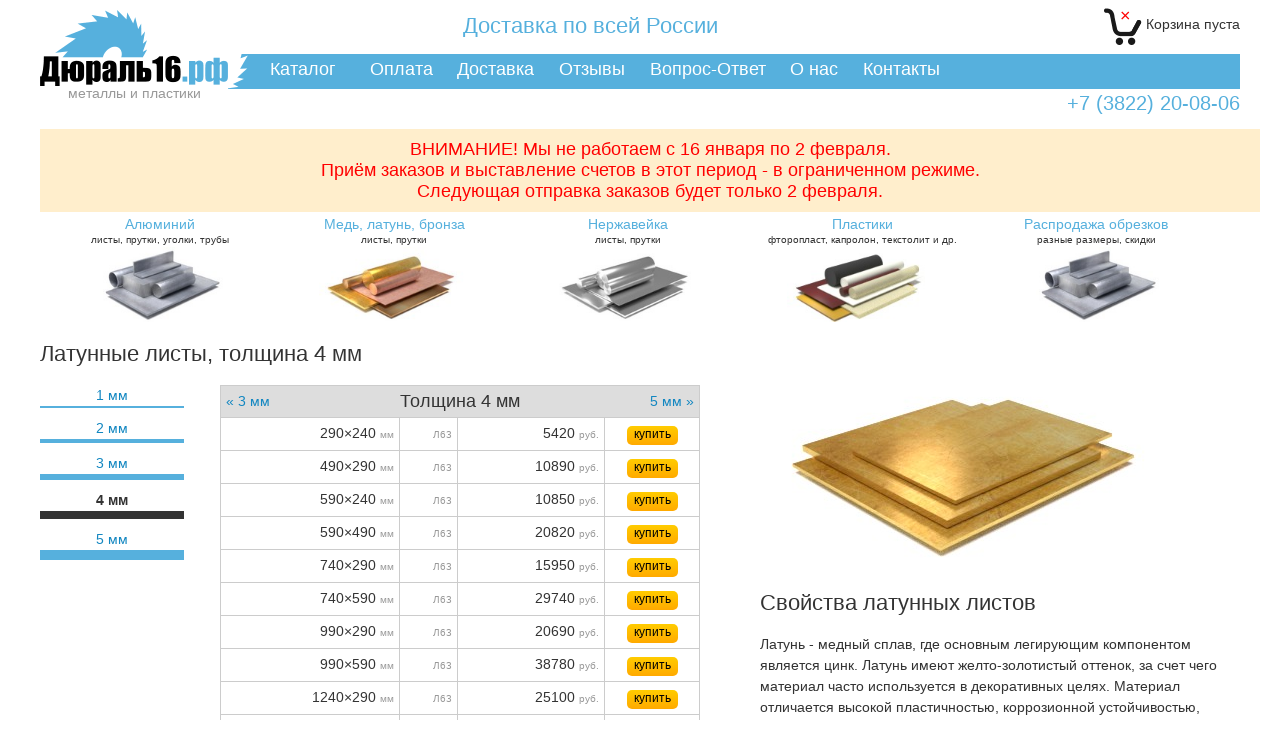

--- FILE ---
content_type: text/html; charset=UTF-8
request_url: https://dural16.ru/shop/latun-list/4mm
body_size: 5594
content:
<!DOCTYPE html>
<html lang="ru">
<head>
<title>Латунные листы, толщина 4 мм</title>
<meta name="viewport" content="initial-scale=1, maximum-scale=1" />
<meta charset="utf-8" />
<meta name="description" content="Латунные листы (листовая латунь) Л63, ЛС59-1 в розницу небольшими листами в наличии, толщина 4 мм" />
<link rel="canonical" href="https://dural16.ru/shop/latun-list/4mm" />
<link rel="icon" href="/favicon.svg" type="image/svg+xml">
<link rel="shortcut icon" href="/favicon.ico" />
<script src="/js/jquery-1.10.2.min.js"></script>
<script src="/js/main.js?ver=7"></script>
<script src="/js/sendform2.js?ver=6"></script>

<script src="/js/prettyPhoto/js/jquery.prettyPhoto.js"></script>
<link rel="stylesheet" href="/js/prettyPhoto/css/prettyPhoto.css" type="text/css" media="screen" charset="utf-8" />

<script src="/js/fancyBox/source/jquery.fancybox.pack.js"></script>
<script type="text/javascript" src="/js/fancyBox/lib/jquery.mousewheel.pack.js"></script>
<link rel="stylesheet" href="/js/fancyBox/source/jquery.fancybox.css" type="text/css" media="screen" charset="utf-8" />

<link rel="stylesheet" href="/main.css?ver=7a" />
<script src="/js/icheck/icheck.min.js"></script>
<link href="/js/icheck/skins/square/my_blue.css" rel="stylesheet">
<script src="/js/autocomplete/dist/jquery.autocomplete.js"></script>
<script>
min_order=1;
activeuser=false;
user="user";
</script>
</head>
<body>

<div id="smallcut">Доставка по всей России</div>
<div id="cart">
<div><span>&times;</span></div><br>
<p><a href="/order" class="orange">Оформить <br>заказ</a><i>Корзина <br>пуста</i></p>
</div>

<a id="phone" href="tel:+73822200806">+7 (3822) 20-08-06</a>

<div id="wrap">

<div id="header">
<div id="logo"><a href="/"><img src="/img/logo.png" alt="Дюраль16.рф"><span>металлы и пластики</span></a></div><div id="menu">
<div id="catalogmenu"><a href="/shop">Каталог</a>
<div id="catalogdropdown">

<div><h3></h3><a href="/shop/alu-list"><img src="/img/mat/alu-list.jpg"><br>Алюминиевые листы</a><a href="/shop/alu-plita"><img src="/img/mat/alu-plita.jpg"><br>Алюминиевые плиты</a><a href="/shop/alu-krug"><img src="/img/mat/alu-krug.jpg"><br>Алюминиевые круги</a><a href="/shop/kvintet"><img src="/img/mat/kvintet.jpg"><br>Рифлёный алюминий</a><a href="/shop/alu-ugolok"><img src="/img/mat/alu-ugolok.jpg"><br>Алюминиевые уголки</a><a href="/shop/alu-truba"><img src="/img/mat/alu-truba.jpg"><br>Алюминиевые трубы</a><a href="/shop/alu-obrez"><img src="/img/mat/alu-obrez.jpg"><br>Обрезки</a><a href="/shop/med-list"><img src="/img/mat/med-list.jpg"><br>Медные листы</a><a href="/shop/med-krug"><img src="/img/mat/med-krug.jpg"><br>Медные прутки</a><a href="/shop/latun-list"><img src="/img/mat/latun-list.jpg"><br>Латунные листы</a><a href="/shop/latun-krug"><img src="/img/mat/latun-krug.jpg"><br>Латунные прутки</a><a href="/shop/bronza-krug"><img src="/img/mat/bronza-krug.jpg"><br>Бронзовые прутки</a><a href="/shop/med-obrez"><img src="/img/mat/med-obrez.jpg"><br>Обрезки</a><a href="/shop/aisi-list"><img src="/img/mat/aisi-list.jpg"><br>Нержавеющие листы</a><a href="/shop/aisi-krug"><img src="/img/mat/aisi-krug.jpg"><br>Нержавеющие прутки</a><a href="/shop/ft-list"><img src="/img/mat/ft-list.jpg"><br>Фторопластовые листы</a><a href="/shop/ft-krug"><img src="/img/mat/ft-krug.jpg"><br>Фторопластовые стержни</a><a href="/shop/kpr-list"><img src="/img/mat/kpr-list.jpg"><br>Капролоновые листы</a><a href="/shop/kpr-krug"><img src="/img/mat/kpr-krug.jpg"><br>Капролоновые стержни</a><a href="/shop/kprg-list"><img src="/img/mat/kprg-list.jpg"><br>Капролоновые графитонаполненные листы</a><a href="/shop/kprg-krug"><img src="/img/mat/kprg-krug.jpg"><br>Капролоновые графитонаполненные стержни</a><a href="/shop/pom-list"><img src="/img/mat/pom-list.jpg"><br>Полиацеталевые листы</a><a href="/shop/pom-krug"><img src="/img/mat/pom-krug.jpg"><br>Полиацеталевые стержни</a><a href="/shop/txt-list"><img src="/img/mat/txt-list.jpg"><br>Текстолитовые листы</a><a href="/shop/txt-krug"><img src="/img/mat/txt-krug.jpg"><br>Текстолитовые стержни</a><a href="/shop/stxt-list"><img src="/img/mat/stxt-list.jpg"><br>Стеклотекстолитовые листы</a><a href="/shop/stxt-krug"><img src="/img/mat/stxt-krug.jpg"><br>Стеклотекстолитовые стержни</a><a href="/shop/pp-list"><img src="/img/mat/pp-list.jpg"><br>Полипропиленовые листы</a><a href="/shop/pu-list"><img src="/img/mat/pu-list.jpg"><br>Полиуретановые листы</a><a href="/shop/pu-krug"><img src="/img/mat/pu-krug.jpg"><br>Полиуретановые стержни</a><a href="/shop/org-krug"><img src="/img/mat/org-krug.jpg"><br>Стержни из оргстекла</a><a href="/shop/plastic-obrez"><img src="/img/mat/plastic-obrez.jpg"><br>Обрезки</a></div>
</div>
</div>

<a href="/payment">Оплата</a>
<a href="/delivery">Доставка</a>
<a href="/reviews" class="size1">Отзывы</a>
<a href="/faq" class="size2">Вопрос-Ответ</a>
<a href="/about" class="size1">О нас</a>
<a href="/contacts" class="size3">Контакты</a>
<div id="submenu"><a href="#"><img src="/img/submenu.png" id="submenu_icon" alt="submenu"></a>
<div id="dropdown">
<a href="/about" class="size1a">О нас</a>
<a href="/reviews" class="size1a">Отзывы</a>
<a href="/faq" class="size2a">Вопрос-Ответ</a>
<a href="/contacts" class="size3a">Контакты</a>
</div>
</div>
</div>
</div>

<div id="content">
<div style="background:#ffeecc;width:100%;text-align:center;padding:10px;color:#f00;font-size:18px;">
ВНИМАНИЕ! Мы не работаем с 16 января по 2 февраля.<br>
Приём заказов и выставление счетов в этот период - в ограниченном режиме.<br>
Следующая отправка заказов будет только 2 февраля.
</div><a href="/shop/alu" class="smallblock img-alu">
<b>Алюминий</b>листы, прутки, уголки, трубы</a>

<a href="/shop/med" class="smallblock img-med">
<b>Медь, латунь, бронза</b>листы, прутки</a>

<a href="/shop/aisi" class="smallblock img-aisi">
<b>Нержавейка</b>листы, прутки</a>

<a href="/shop/plastic" class="smallblock img-plastic">
<b>Пластики</b>фторопласт, капролон, текстолит и др.</a>


<a href="/shop/offcut" class="smallblock img-obrez">
<b>Распродажа обрезков</b>разные размеры, скидки</a>
<h1>Латунные листы, толщина 4 мм</h1><div id="sizes"><a href="/shop/latun-list/1mm" style="border-bottom-width:2px;">1 мм</a>
<a href="/shop/latun-list/2mm" style="border-bottom-width:4px;">2 мм</a>
<a href="/shop/latun-list/3mm" style="border-bottom-width:6px;">3 мм</a>
<b style="border-bottom:8px solid #333;">4 мм</b>
<a href="/shop/latun-list/5mm" style="border-bottom-width:10px;">5 мм</a>
</div>
<a href="/order" id="float_cart"><b class="orange"><img src="/img/float_cart.png" alt="Корзина"></b></a><div id="catalog"><a id="gotoShopInfo" href="#ShopInfo">Свойства латунных листов</a><table><tr><th colspan="4"><a href="/shop/latun-list/3mm">« 3 мм</a> Толщина 4 мм <a href="/shop/latun-list/5mm">5 мм »</a></th></tr><tr><td>290×240&nbsp;<i>мм</i></td><td><i><a href="/shop/ll-l63-4x290x240">Л63</a></i></td><td>5420&nbsp;<i>руб.</i></td><td data-item="15/4x290x240" class="buy"><a href="#"><img src="/img/remove.png" alt="&ndash;"></a><span></span><a href="#"><img src="/img/add.png" alt="+"><b class="orange">Купить</b></a></td></tr><tr><td>490×290&nbsp;<i>мм</i></td><td><i><a href="/shop/ll-l63-4x490x290">Л63</a></i></td><td>10890&nbsp;<i>руб.</i></td><td data-item="15/4x490x290" class="buy"><a href="#"><img src="/img/remove.png" alt="&ndash;"></a><span></span><a href="#"><img src="/img/add.png" alt="+"><b class="orange">Купить</b></a></td></tr><tr><td>590×240&nbsp;<i>мм</i></td><td><i><a href="/shop/ll-l63-4x590x240">Л63</a></i></td><td>10850&nbsp;<i>руб.</i></td><td data-item="15/4x590x240" class="buy"><a href="#"><img src="/img/remove.png" alt="&ndash;"></a><span></span><a href="#"><img src="/img/add.png" alt="+"><b class="orange">Купить</b></a></td></tr><tr><td>590×490&nbsp;<i>мм</i></td><td><i><a href="/shop/ll-l63-4x590x490">Л63</a></i></td><td>20820&nbsp;<i>руб.</i></td><td data-item="15/4x590x490" class="buy"><a href="#"><img src="/img/remove.png" alt="&ndash;"></a><span></span><a href="#"><img src="/img/add.png" alt="+"><b class="orange">Купить</b></a></td></tr><tr><td>740×290&nbsp;<i>мм</i></td><td><i><a href="/shop/ll-l63-4x740x290">Л63</a></i></td><td>15950&nbsp;<i>руб.</i></td><td data-item="15/4x740x290" class="buy"><a href="#"><img src="/img/remove.png" alt="&ndash;"></a><span></span><a href="#"><img src="/img/add.png" alt="+"><b class="orange">Купить</b></a></td></tr><tr><td>740×590&nbsp;<i>мм</i></td><td><i><a href="/shop/ll-l63-4x740x590">Л63</a></i></td><td>29740&nbsp;<i>руб.</i></td><td data-item="15/4x740x590" class="buy"><a href="#"><img src="/img/remove.png" alt="&ndash;"></a><span></span><a href="#"><img src="/img/add.png" alt="+"><b class="orange">Купить</b></a></td></tr><tr><td>990×290&nbsp;<i>мм</i></td><td><i><a href="/shop/ll-l63-4x990x290">Л63</a></i></td><td>20690&nbsp;<i>руб.</i></td><td data-item="15/4x990x290" class="buy"><a href="#"><img src="/img/remove.png" alt="&ndash;"></a><span></span><a href="#"><img src="/img/add.png" alt="+"><b class="orange">Купить</b></a></td></tr><tr><td>990×590&nbsp;<i>мм</i></td><td><i><a href="/shop/ll-l63-4x990x590">Л63</a></i></td><td>38780&nbsp;<i>руб.</i></td><td data-item="15/4x990x590" class="buy"><a href="#"><img src="/img/remove.png" alt="&ndash;"></a><span></span><a href="#"><img src="/img/add.png" alt="+"><b class="orange">Купить</b></a></td></tr><tr><td>1240×290&nbsp;<i>мм</i></td><td><i><a href="/shop/ll-l63-4x1240x290">Л63</a></i></td><td>25100&nbsp;<i>руб.</i></td><td data-item="15/4x1240x290" class="buy"><a href="#"><img src="/img/remove.png" alt="&ndash;"></a><span></span><a href="#"><img src="/img/add.png" alt="+"><b class="orange">Купить</b></a></td></tr><tr><td>1240×590&nbsp;<i>мм</i></td><td><i><a href="/shop/ll-l63-4x1240x590">Л63</a></i></td><td>47300&nbsp;<i>руб.</i></td><td data-item="15/4x1240x590" class="buy"><a href="#"><img src="/img/remove.png" alt="&ndash;"></a><span></span><a href="#"><img src="/img/add.png" alt="+"><b class="orange">Купить</b></a></td></tr><tr><td>1490×290&nbsp;<i>мм</i></td><td><i><a href="/shop/ll-l63-4x1490x290">Л63</a></i></td><td>29460&nbsp;<i>руб.</i></td><td data-item="15/4x1490x290" class="buy"><a href="#"><img src="/img/remove.png" alt="&ndash;"></a><span></span><a href="#"><img src="/img/add.png" alt="+"><b class="orange">Купить</b></a></td></tr><tr><td>1490×590&nbsp;<i>мм</i></td><td><i><a href="/shop/ll-l63-4x1490x590">Л63</a></i></td><td>55320&nbsp;<i>руб.</i></td><td data-item="15/4x1490x590" class="buy"><a href="#"><img src="/img/remove.png" alt="&ndash;"></a><span></span><a href="#"><img src="/img/add.png" alt="+"><b class="orange">Купить</b></a></td></tr></table>
<p>Другая толщина: <a href="/shop/latun-list/1mm">1</a>, <a href="/shop/latun-list/2mm">2</a>, <a href="/shop/latun-list/3mm">3</a>, <b>4</b>, <a href="/shop/latun-list/5mm">5</a> мм</p><p><a href="/shop/latun-list">Полный список размеров...</a></p><div class="hint" data-hint="штамп">Заводской штамп в виде вдавленных в лист цифр. На листах АМг может быть глубоким и деформировать лист вокруг. Пример на фото: <img src="/img/photo/stamp.jpg" style="width:200px;"></div><div class="hint" data-hint="неплоскостность">Как правило, лист имеет равномерный прогиб по всей длине или ширине.</div><div class="hint" data-hint="край плиты">Неровный край плиты, потребуется обработка.<br>Пример на фото: <img src="/img/photo/edge.jpg" style="width:200px;"></div><small>* Все цены указаны уже со скидками.</small></div>
<div id="shoptext"><img src="/img/big/latun-list.jpg"><h2 id="ShopInfo">Свойства латунных листов</h2><p>Латунь - медный сплав, где основным легирующим компонентом является цинк. Латунь имеют желто-золотистый оттенок, за счет чего материал часто используется в декоративных целях. Материал отличается высокой пластичностью, коррозионной устойчивостью, допускает полировку, ковку, газовую и дуговую сварку, пайку, пластическую деформацию. Коррозионная стойкость латуни средняя - выше, чем у меди, но ниже, чем у бронзы. Практически все латуни хорошо переносят очень низкие температуры, остаются пластичными и не становятся хрупкими. При высокой температуре ползучесть латуней будет меньше, чем у меди. Электропроводность меньше, чем у меди.</p>
<p>Самые востребованные латунные сплавы Л63 и ЛС59-1:</p>
<p><a href="/shop/latun-list/filter-l63">Л63</a> - простой двухкомпонентный сплав, состоящий из меди на 62-65% и цинка на 35-37%. Не обладает антифрикционными свойствами. Более мягкий, чем ЛС59-1.<p>
<p><a href="/shop/latun-list/filter-ls59">ЛС59-1</a> - многокомпонентный сплав, состоящий из меди на 57-60%, цинка на 37-42%, свинца на 1-2%. Обладает хорошими антифрикционными свойствами. При обработке происходит образование мелкой сыпучей стружки, что обеспечивает высокую чистоту поверхности, хорошо подходит для изготовления точных деталей. Низкая прочность на изгиб при надрезе.<p></div></div>

</div>

<div id="footer"><div>

<div>
<h4>Магазин</h4>
<ul>
<li><a href="/shop">Каталог</a></li>
<li><a href="/payment">Оплата</a></li>
<li><a href="/delivery">Доставка</a></li>
<li><a href="/terms2">Условия&nbsp;использования</a></li>
<li><a href="/conf">Конфиденциальность</a></li>
</ul>
</div>

<div>
<h4>Продукция</h4>
<ul>
<li><a href="/shop/alu">Алюминий</a></li><li><a href="/shop/med">Медь, латунь, бронза</a></li><li><a href="/shop/plastic">Пластики</a></li><li><a href="/shop/aisi">Нержавейка</a></li><li><a href="/articles">Статьи</a></li></ul>
</div>

<div>
<h4>Контакты</h4>
<ul>
<li>Тел.: <a class="phone" href="tel:+73822200806">+7 (3822) 20-08-06</a></li>
<li>E-mail: <a href="mailto:alex@dural16.ru">alex@dural16.ru</a></li>
<li><a href="/reviews">Отзывы</a></li>
<li><a href="/faq">Вопрос-Ответ</a></li>
<li><a href="https://vk.com/dural16" target="_blank">Мы ВКонтакте</a></li>
</ul>
</div>

<div>
<p>Информация на сайте не является публичной офертой, наличие и стоимость будут уточнены после оформления заказа.</p>
<p>© 2012-2026 Дюраль16.рф</p>
</div>

</div></div>

<a href="#" id="scrollup">Наверх</a>

<!-- Yandex.Metrika counter -->
<script type="text/javascript" >
   (function(m,e,t,r,i,k,a){m[i]=m[i]||function(){(m[i].a=m[i].a||[]).push(arguments)};
   m[i].l=1*new Date();
   for (var j = 0; j < document.scripts.length; j++) {if (document.scripts[j].src === r) { return; }}
   k=e.createElement(t),a=e.getElementsByTagName(t)[0],k.async=1,k.src=r,a.parentNode.insertBefore(k,a)})
   (window, document, "script", "https://mc.yandex.ru/metrika/tag.js", "ym");
   ym(23596639, "init", {
        clickmap:true,
        trackLinks:true,
        accurateTrackBounce:true,
        webvisor:true
   });
</script>
<noscript><div><img src="https://mc.yandex.ru/watch/23596639" style="position:absolute; left:-9999px;" alt="" /></div></noscript>
<!-- /Yandex.Metrika counter -->

<script type="text/javascript">!function(){var t=document.createElement("script");t.type="text/javascript",t.async=!0,t.src="https://vk.com/js/api/openapi.js?160",t.onload=function(){VK.Retargeting.Init("VK-RTRG-354888-3AlDD"),VK.Retargeting.Hit()},document.head.appendChild(t)}();</script><noscript><img src="https://vk.com/rtrg?p=VK-RTRG-354888-3AlDD" style="position:fixed; left:-999px;" alt=""/></noscript>
</body>
</html>